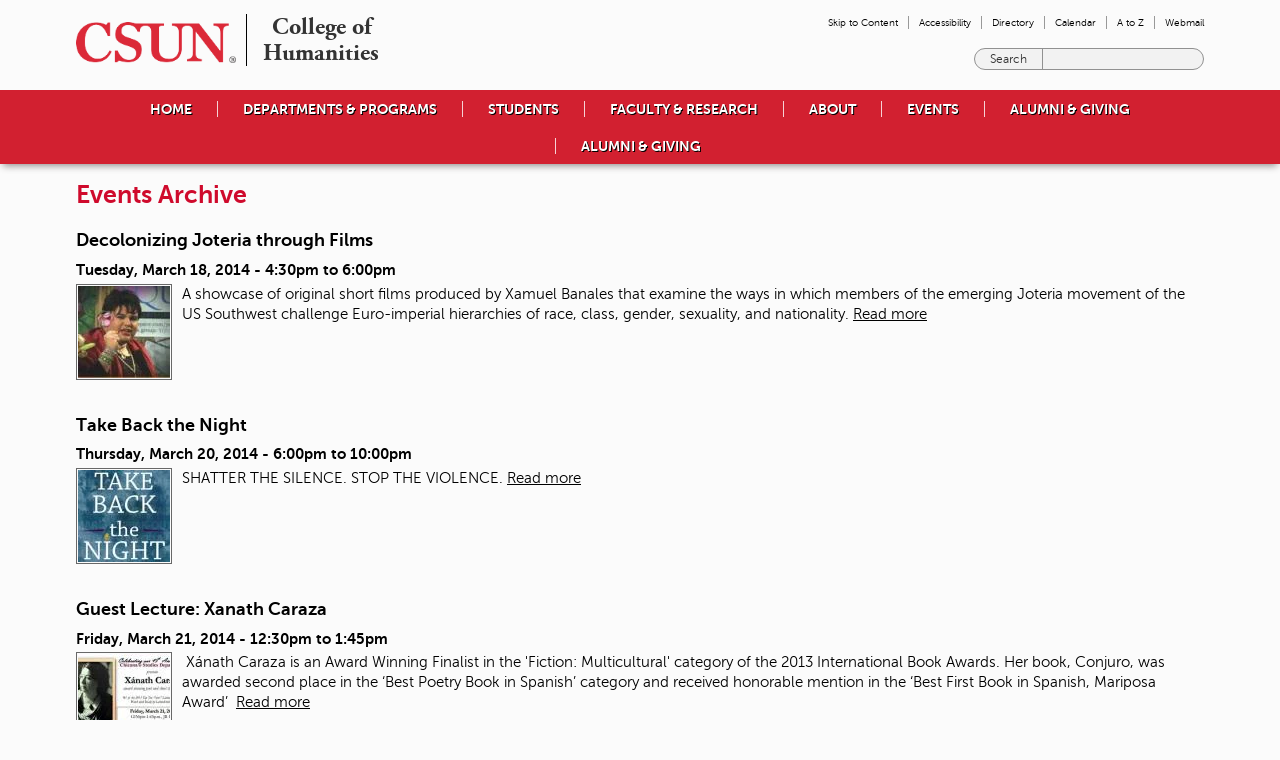

--- FILE ---
content_type: text/css
request_url: https://www.csun.edu/sites/default/files/css/css_Ktt-zxWyMgDN4pqqsxtHw2HhRZPuh2yX4cuUJUDykqs.css
body_size: 26334
content:
article,aside,details,figcaption,figure,footer,header,hgroup,menu,nav,section,summary{display:block}audio,canvas,video{display:inline-block;*display:inline;*zoom:1}audio:not([controls]){display:none;height:0}[hidden]{display:none}@font-face{font-family:'museo_sans_100';src:url(/sites/default/themes/csun/fonts/museosans_100-webfont.eot);src:url(/sites/default/themes/csun/fonts/museosans_100-webfont.eot?#iefix) format("embedded-opentype"),url(/sites/default/themes/csun/fonts/museosans_100-webfont.woff) format("woff"),url(/sites/default/themes/csun/fonts/museosans_100-webfont.ttf) format("truetype"),url(/sites/default/themes/csun/fonts/museosans_100-webfont.svg#museo_sans_100regular) format("svg");font-weight:normal;font-style:normal}@font-face{font-family:'museo_sans_100_italic';src:url(/sites/default/themes/csun/fonts/museosans_100_italic-webfont.eot);src:url(/sites/default/themes/csun/fonts/museosans_100_italic-webfont.eot?#iefix) format("embedded-opentype"),url(/sites/default/themes/csun/fonts/museosans_100_italic-webfont.woff) format("woff"),url(/sites/default/themes/csun/fonts/museosans_100_italic-webfont.ttf) format("truetype"),url(/sites/default/themes/csun/fonts/museosans_100_italic-webfont.svg#museo_sans_100italic) format("svg");font-weight:normal;font-style:normal}@font-face{font-family:'museo_sans_300';src:url(/sites/default/themes/csun/fonts/museosans_300-webfont.eot);src:url(/sites/default/themes/csun/fonts/museosans_300-webfont.eot?#iefix) format("embedded-opentype"),url(/sites/default/themes/csun/fonts/museosans_300-webfont.woff) format("woff"),url(/sites/default/themes/csun/fonts/museosans_300-webfont.ttf) format("truetype"),url(/sites/default/themes/csun/fonts/museosans_300-webfont.svg#museo_sans_300regular) format("svg");font-weight:normal;font-style:normal}@font-face{font-family:'museo_sans_300_italic';src:url(/sites/default/themes/csun/fonts/museosans_300_italic-webfont.eot);src:url(/sites/default/themes/csun/fonts/museosans_300_italic-webfont.eot?#iefix) format("embedded-opentype"),url(/sites/default/themes/csun/fonts/museosans_300_italic-webfont.woff) format("woff"),url(/sites/default/themes/csun/fonts/museosans_300_italic-webfont.ttf) format("truetype"),url(/sites/default/themes/csun/fonts/museosans_300_italic-webfont.svg#museo_sans_300italic) format("svg");font-weight:normal;font-style:normal}@font-face{font-family:'museo_sans_500';src:url(/sites/default/themes/csun/fonts/museosans_500-webfont.eot);src:url(/sites/default/themes/csun/fonts/museosans_500-webfont.eot?#iefix) format("embedded-opentype"),url(/sites/default/themes/csun/fonts/museosans_500-webfont.woff) format("woff"),url(/sites/default/themes/csun/fonts/museosans_500-webfont.ttf) format("truetype"),url(/sites/default/themes/csun/fonts/museosans_500-webfont.svg#museo_sans_500regular) format("svg");font-weight:normal;font-style:normal}@font-face{font-family:'museo_sans_500_italic';src:url(/sites/default/themes/csun/fonts/museosans_500_italic-webfont.eot);src:url(/sites/default/themes/csun/fonts/museosans_500_italic-webfont.eot?#iefix) format("embedded-opentype"),url(/sites/default/themes/csun/fonts/museosans_500_italic-webfont.woff) format("woff"),url(/sites/default/themes/csun/fonts/museosans_500_italic-webfont.ttf) format("truetype"),url(/sites/default/themes/csun/fonts/museosans_500_italic-webfont.svg#museo_sans_500italic) format("svg");font-weight:normal;font-style:normal}@font-face{font-family:'museo_sans_700';src:url(/sites/default/themes/csun/fonts/museosans_700-webfont.eot);src:url(/sites/default/themes/csun/fonts/museosans_700-webfont.eot?#iefix) format("embedded-opentype"),url(/sites/default/themes/csun/fonts/museosans_700-webfont.woff) format("woff"),url(/sites/default/themes/csun/fonts/museosans_700-webfont.ttf) format("truetype"),url(/sites/default/themes/csun/fonts/museosans_700-webfont.svg#museo_sans_700regular) format("svg");font-weight:normal;font-style:normal}@font-face{font-family:'museo_sans_700_italic';src:url(/sites/default/themes/csun/fonts/museosans_700_italic-webfont.eot);src:url(/sites/default/themes/csun/fonts/museosans_700_italic-webfont.eot?#iefix) format("embedded-opentype"),url(/sites/default/themes/csun/fonts/museosans_700_italic-webfont.woff) format("woff"),url(/sites/default/themes/csun/fonts/museosans_700_italic-webfont.ttf) format("truetype"),url(/sites/default/themes/csun/fonts/museosans_700_italic-webfont.svg#museo_sans_700italic) format("svg");font-weight:normal;font-style:normal}@font-face{font-family:'museo_sans_900';src:url(/sites/default/themes/csun/fonts/museosans_900-webfont.eot);src:url(/sites/default/themes/csun/fonts/museosans_900-webfont.eot?#iefix) format("embedded-opentype"),url(/sites/default/themes/csun/fonts/museosans_900-webfont.woff) format("woff"),url(/sites/default/themes/csun/fonts/museosans_900-webfont.ttf) format("truetype"),url(/sites/default/themes/csun/fonts/museosans_900-webfont.svg#museo_sans_900regular) format("svg");font-weight:normal;font-style:normal}@font-face{font-family:'museo_sans_900_italic';src:url(/sites/default/themes/csun/fonts/museosans_900_italic-webfont.eot);src:url(/sites/default/themes/csun/fonts/museosans_900_italic-webfont.eot?#iefix) format("embedded-opentype"),url(/sites/default/themes/csun/fonts/museosans_900_italic-webfont.woff) format("woff"),url(/sites/default/themes/csun/fonts/museosans_900_italic-webfont.ttf) format("truetype"),url(/sites/default/themes/csun/fonts/museosans_900_italic-webfont.svg#museo_sans_900italic) format("svg");font-weight:normal;font-style:normal}@font-face{font-family:'adobe_garamond_pro';src:url(/sites/default/themes/csun/fonts/agaramondpro-regular-webfont.eot);src:url(/sites/default/themes/csun/fonts/agaramondpro-regular-webfont.eot?#iefix) format("embedded-opentype"),url(/sites/default/themes/csun/fonts/agaramondpro-regular-webfont.woff) format("woff"),url(/sites/default/themes/csun/fonts/agaramondpro-regular-webfont.ttf) format("truetype"),url(/sites/default/themes/csun/fonts/agaramondpro-regular-webfont.svg#adobe_garamond_proregular) format("svg");font-weight:normal;font-style:normal}@font-face{font-family:'adobe_garamond_pro_italic';src:url(/sites/default/themes/csun/fonts/agaramondpro-italic-webfont.eot);src:url(/sites/default/themes/csun/fonts/agaramondpro-italic-webfont.eot?#iefix) format("embedded-opentype"),url(/sites/default/themes/csun/fonts/agaramondpro-italic-webfont.woff) format("woff"),url(/sites/default/themes/csun/fonts/agaramondpro-italic-webfont.ttf) format("truetype"),url(/sites/default/themes/csun/fonts/agaramondpro-italic-webfont.svg#adobe_garamond_proitalic) format("svg");font-weight:normal;font-style:normal}@font-face{font-family:'adobe_garamond_pro_bold';src:url(/sites/default/themes/csun/fonts/agaramondpro-bold-webfont.eot);src:url(/sites/default/themes/csun/fonts/agaramondpro-bold-webfont.eot?#iefix) format("embedded-opentype"),url(/sites/default/themes/csun/fonts/agaramondpro-bold-webfont.woff) format("woff"),url(/sites/default/themes/csun/fonts/agaramondpro-bold-webfont.ttf) format("truetype"),url(/sites/default/themes/csun/fonts/agaramondpro-bold-webfont.svg#adobe_garamond_pro_boldRg) format("svg");font-weight:normal;font-style:normal}@font-face{font-family:'adobe_garamond_pro_bold_italic';src:url(/sites/default/themes/csun/fonts/agaramondpro-bolditalic-webfont.eot);src:url(/sites/default/themes/csun/fonts/agaramondpro-bolditalic-webfont.eot?#iefix) format("embedded-opentype"),url(/sites/default/themes/csun/fonts/agaramondpro-bolditalic-webfont.woff) format("woff"),url(/sites/default/themes/csun/fonts/agaramondpro-bolditalic-webfont.ttf) format("truetype"),url(/sites/default/themes/csun/fonts/agaramondpro-bolditalic-webfont.svg#adobe_garamond_pro_bolditalic) format("svg");font-weight:normal;font-style:normal}html{font-size:95%;-webkit-text-size-adjust:100%;-ms-text-size-adjust:100%;line-height:20px}html,button,input,select,textarea{font-family:museo_sans_300,Verdana,Tahoma,"DejaVu Sans",sans-serif}body{background-color:#fbfbfb;margin:0;padding:0}@media (max-width:950px){body{padding:0 10px}}a:link,a:visited{color:#000}a:focus{outline:thin dotted}a:hover,a:active{outline:0}h1{margin-top:.8em;margin-bottom:.8em;font-size:1.66667em;line-height:1.6em;font-family:museo_sans_700,Verdana,Tahoma,"DejaVu Sans",sans-serif;font-weight:normal;color:#cf0a2c}h2{font-size:1.46667em;line-height:1.81818em;margin-top:.90909em;margin-bottom:.90909em;font-family:museo_sans_700,Verdana,Tahoma,"DejaVu Sans",sans-serif;color:#333333;line-height:1.5}h2 a{color:#333333}h2 a:link,h2 a:visited{color:#333333}h3{font-size:1.2em;line-height:2.22222em;margin-top:1.11111em;margin-bottom:1.11111em;line-height:1.5}h4{font-size:1em;line-height:1.33333em;margin-top:1.33333em;margin-bottom:1.33333em}h5{font-size:.86667em;line-height:1.53846em;margin-top:1.53846em;margin-bottom:1.53846em}h6{font-size:.66667em;line-height:2em;margin-top:2em;margin-bottom:2em}hr{height:1px;border:1px solid #666;padding-bottom:-1px;margin:1.33333em 0}abbr[title]{border-bottom:1px dotted;cursor:help;white-space:nowrap}b,strong{font-weight:bold}b{-webkit-font-smoothing:antialiased}blockquote{margin:1.33333em 40px}dfn{font-style:italic}mark{background:#ff0;color:#000}p,pre{margin:1.33333em 0}pre,code,kbd,samp,tt,var{font-family:"Courier New","DejaVu Sans Mono",monospace,sans-serif;font-size:1em;line-height:1.33333em}pre{white-space:pre;white-space:pre-wrap;word-wrap:break-word}q{quotes:none}q:before,q:after{content:'';content:none}small{font-size:75%}sub,sup{font-size:75%;line-height:0;position:relative;vertical-align:baseline}sup{top:-0.5em}sub{bottom:-0.25em}dl,menu,ol,ul{margin:1.33333em 0}dd{margin:0 0 0 40px}ul ul,ul ol,ol ul,ol ol{margin:0}menu,ol,ul{padding:0 0 0 40px}nav ul,nav ol{list-style:none;list-style-image:none}img{border:0;-ms-interpolation-mode:bicubic;max-width:100%;height:auto;width:auto;vertical-align:middle}svg:not(:root){overflow:hidden}figure{margin:0}form{margin:0}fieldset{border-color:#c0c0c0;margin:0 2px;border-top-width:.06667em;border-top-style:solid;padding-top:.4em;border-bottom-width:.06667em;border-bottom-style:solid;padding-bottom:.8em;border-left-width:.06667em;border-left-style:solid;padding-left:.8em;border-right-width:.06667em;border-right-style:solid;padding-right:.8em}legend{border:0;padding:0;white-space:normal;*margin-left:-7px}button,input,select,textarea{max-width:100%;font-size:100%;margin:0;vertical-align:baseline;*vertical-align:middle}button,input{line-height:normal}button,input[type="button"],input[type="reset"],input[type="submit"]{cursor:pointer;-webkit-appearance:button;*overflow:visible}button[disabled],input[disabled]{cursor:default}input[type="checkbox"],input[type="radio"]{-moz-box-sizing:border-box;-webkit-box-sizing:border-box;box-sizing:border-box;padding:0;*height:13px;*width:13px}input[type="search"]{-webkit-appearance:textfield;-moz-box-sizing:content-box;-webkit-box-sizing:content-box;box-sizing:content-box}input[type="search"]::-webkit-search-decoration,input[type="search"]::-webkit-search-cancel-button{-webkit-appearance:none}button::-moz-focus-inner,input::-moz-focus-inner{border:0;padding:0}textarea{overflow:auto;vertical-align:top}label{display:block;font-weight:bold}table{border-collapse:collapse;border-spacing:0;margin-top:1.33333em;margin-bottom:1.33333em;width:96%}.layout-csun{position:relative}.layout-csun--supplementary{margin-bottom:10px}@media (min-width:951px){.layout-csun{*position:relative;*zoom:1;margin-left:auto;margin-right:auto;width:auto;min-width:600px;max-width:1152px}.layout-csun:before,.layout-csun:after{content:"";display:table}.layout-csun:after{clear:both}.layout-csun--navbar{*position:relative;*zoom:1;margin-left:auto;margin-right:auto;width:auto;min-width:600px}.layout-csun--navbar:before,.layout-csun--navbar:after{content:"";display:table}.layout-csun--navbar:after{clear:both}.layout-csun--header,.layout-csun--header-right,.layout-csun--supplementary,.layout-csun--content-left,.layout-csun--content-right,.layout-csun--content-both,.layout-csun--content-none,.layout-csun--sidebar-featured,.layout-csun--sidebar-left,.layout-csun--sidebar-right,.layout-csun--footer{padding-left:12px;padding-right:12px;-moz-box-sizing:border-box;-webkit-box-sizing:border-box;-ms-box-sizing:border-box;box-sizing:border-box;word-wrap:break-word;*behavior:url("/sites/default/themes/csun/js/boxsizing.htc")}.layout-csun--supplementary,.layout-csun--content-none,.layout-csun--footer{float:left;width:100%;margin-left:0%;margin-right:-100%;*margin-right:-99.9%}.layout-csun--header{float:left;width:62.5%;margin-left:0%;margin-right:-100%;*margin-right:-99.9%}.layout-csun--header-right{float:left;width:62.5%;margin-left:37.5%;margin-right:-100%;*margin-right:-99.9%}.layout-csun--supplementary{clear:left}.layout-csun--columns-left,.layout-csun--columns-right,.layout-csun--columns-both,.layout-csun--columns-none{overflow:hidden;*zoom:1;clear:both;position:relative}.layout-csun--content-left{clear:left;float:left;width:75%;margin-left:25%;margin-right:-100%;*margin-right:-99.9%;margin-top:1%}.layout-csun--content-right{clear:left;float:left;width:75%;margin-left:0%;margin-right:-100%;*margin-right:-99.9%}.layout-csun--content-both{clear:left;float:left;width:50%;margin-left:25%;margin-right:-100%;*margin-right:-99.9%}.layout-csun--content-none{clear:left}.layout-csun--sidebar-featured{float:right;width:25%;margin-right:75%;margin-left:-100%;*margin-left:-99.9%}.layout-csun--sidebar-left{clear:right;float:left;width:25%;margin-left:0%;margin-right:-100%;*margin-right:-99.9%}.layout-csun--sidebar-right{clear:right;float:right;width:25%}.layout-csun--sidebar-featured .panel-pane,.layout-csun--sidebar-left .panel-pane,.layout-csun--sidebar-right .panel-pane{padding-left:12px;padding-right:12px;margin-top:20px;margin-bottom:20px}.layout-csun--footer{clear:left}}.lt-ie9 .layout-csun{*position:relative;*zoom:1;margin-left:auto;margin-right:auto;width:auto;min-width:600px;max-width:1152px}.lt-ie9 .layout-csun:before,.lt-ie9 .layout-csun:after{content:"";display:table}.lt-ie9 .layout-csun:after{clear:both}.lt-ie9 .layout-csun--navbar{*position:relative;*zoom:1;margin-left:auto;margin-right:auto;width:auto;min-width:600px}.lt-ie9 .layout-csun--navbar:before,.lt-ie9 .layout-csun--navbar:after{content:"";display:table}.lt-ie9 .layout-csun--navbar:after{clear:both}.lt-ie9 .layout-csun--header,.lt-ie9 .layout-csun--header-right,.lt-ie9 .layout-csun--supplementary,.lt-ie9 .layout-csun--content-left,.lt-ie9 .layout-csun--content-right,.lt-ie9 .layout-csun--content-both,.lt-ie9 .layout-csun--content-none,.lt-ie9 .layout-csun--sidebar-featured,.lt-ie9 .layout-csun--sidebar-left,.lt-ie9 .layout-csun--sidebar-right,.lt-ie9 .layout-csun--footer{padding-left:12px;padding-right:12px;-moz-box-sizing:border-box;-webkit-box-sizing:border-box;-ms-box-sizing:border-box;box-sizing:border-box;word-wrap:break-word;*behavior:url("/sites/default/themes/csun/js/boxsizing.htc")}.lt-ie9 .layout-csun--supplementary,.lt-ie9 .layout-csun--content-none,.lt-ie9 .layout-csun--footer{float:left;width:100%;margin-left:0%;margin-right:-100%;*margin-right:-99.9%}.lt-ie9 .layout-csun--header{float:left;width:62.5%;margin-left:0%;margin-right:-100%;*margin-right:-99.9%}.lt-ie9 .layout-csun--header-right{float:left;width:62.5%;margin-left:37.5%;margin-right:-100%;*margin-right:-99.9%}.lt-ie9 .layout-csun--supplementary{clear:left}.lt-ie9 .layout-csun--columns-left,.lt-ie9 .layout-csun--columns-right,.lt-ie9 .layout-csun--columns-both,.lt-ie9 .layout-csun--columns-none{overflow:hidden;*zoom:1;clear:both;position:relative}.lt-ie9 .layout-csun--content-left{clear:left;float:left;width:75%;margin-left:25%;margin-right:-100%;*margin-right:-99.9%;margin-top:1%}.lt-ie9 .layout-csun--content-right{clear:left;float:left;width:75%;margin-left:0%;margin-right:-100%;*margin-right:-99.9%}.lt-ie9 .layout-csun--content-both{clear:left;float:left;width:50%;margin-left:25%;margin-right:-100%;*margin-right:-99.9%}.lt-ie9 .layout-csun--content-none{clear:left}.lt-ie9 .layout-csun--sidebar-featured{float:right;width:25%;margin-right:75%;margin-left:-100%;*margin-left:-99.9%}.lt-ie9 .layout-csun--sidebar-left{clear:right;float:left;width:25%;margin-left:0%;margin-right:-100%;*margin-right:-99.9%}.lt-ie9 .layout-csun--sidebar-right{clear:right;float:right;width:25%}.lt-ie9 .layout-csun--sidebar-featured .panel-pane,.lt-ie9 .layout-csun--sidebar-left .panel-pane,.lt-ie9 .layout-csun--sidebar-right .panel-pane{padding-left:12px;padding-right:12px;margin-top:20px;margin-bottom:20px}.lt-ie9 .layout-csun--footer{clear:left}.sr-only,.element-invisible,.element-focusable,.header--name-and-slogan,.layout-csun--header .pane-title,.layout-csun--header-right .pane-title,.node-slideshow .node--title{position:absolute !important;height:1px;width:1px;overflow:hidden;clip:rect(1px 1px 1px 1px);clip:rect(1px,1px,1px,1px)}.element-focusable:active,.element-focusable:focus{position:static !important;clip:auto;height:auto;width:auto;overflow:auto}@media (min-width:951px){.mobile-only{position:absolute !important;height:1px;width:1px;overflow:hidden;clip:rect(1px 1px 1px 1px);clip:rect(1px,1px,1px,1px)}}@media (max-width:950px){.desktop-only{position:absolute !important;height:1px;width:1px;overflow:hidden;clip:rect(1px 1px 1px 1px);clip:rect(1px,1px,1px,1px)}}.tabs-primary,.tabs-secondary,.view-events-upcoming .views-row,.view-events-month .views-row,.view-events-upcoming-term .views-row,.view-events-today .views-row,.field-name-field-deck,.field-name-field-body,.mega-menu,.slide-wrapper,.flexslider .slides{overflow:hidden;*zoom:1}.mega-menu__link,.node-slideshow .field-name-field-link a{text-decoration:none}.mega-menu__link:hover,.node-slideshow .field-name-field-link a:hover,.mega-menu__link:focus,.node-slideshow .field-name-field-link a:focus{text-decoration:underline}.wo-constituency-links li,.node-slideshow figcaption{-moz-box-sizing:border-box;-webkit-box-sizing:border-box;-ms-box-sizing:border-box;box-sizing:border-box;*behavior:url("/sites/default/themes/csun/js/boxsizing.htc")}.header--logo{display:block;width:347px}.header--logo-csun{display:block;width:160px}@media (min-width:951px){.header--logo{float:left;margin-top:15px;margin-right:10px;margin-left:-12px;margin-bottom:-10px;padding-left:12px}.header--logo-csun{float:left;margin-top:22px;margin-right:10px;margin-left:-12px;margin-bottom:-10px;padding-left:12px}.layout-csun--header,.layout-csun--header-right{padding-bottom:10px}}.lt-ie9 .header--logo{float:left;margin-top:15px;margin-right:10px;margin-left:-12px;margin-bottom:-10px;padding-left:12px}.lt-ie9 .header--logo-csun{float:left;margin-top:22px;margin-right:10px;margin-left:-12px;margin-bottom:-10px;padding-left:12px}.lt-ie9 .layout-csun--header,.lt-ie9 .layout-csun--header-right{padding-bottom:10px}.header--logo-image{vertical-align:bottom}@media (max-width:950px){.header--logo-image{margin-bottom:10px}}.wordmark{line-height:26px;font-weight:normal;text-decoration:none}@media (max-width:950px){.wordmark-secondary{margin:-10px 0 0 0}.wordmark-tertiary{margin:0}}.wordmark-secondary .wordmark{font-family:adobe_garamond_pro_bold,Georgia,"Times New Roman",Times,serif;font-size:24px}.wordmark-tertiary .wordmark{font-family:adobe_garamond_pro,Georgia,"Times New Roman",Times,serif;font-size:22px}@media (min-width:951px){.pane-node-field-wordmarks{float:left;font-size:73px;margin-bottom:0.1em}.wordmark-secondary,.wordmark-tertiary{float:left;height:73px;position:relative;margin:0;line-height:66px}.wordmark{display:inline-block;vertical-align:middle;*vertical-align:auto;*zoom:1;*display:inline;padding:0 16px;vertical-align:bottom;text-align:center;overflow:visible;white-space:pre}.lt-ie8 .wordmark{position:relative;top:-36px}.wordmark-secondary .wordmark{border-left:1px solid #000}.two-wordmarks .wordmark{border-right:1px solid #000}.wordmark-tertiary .wordmark{padding-right:0}.wordmark--offset{position:relative}}.lt-ie9 .pane-node-field-wordmarks{float:left;font-size:73px;margin-bottom:0.1em}.lt-ie9 .wordmark-secondary,.lt-ie9 .wordmark-tertiary{float:left;height:73px;position:relative;margin:0;line-height:66px}.lt-ie9 .wordmark{display:inline-block;vertical-align:middle;*vertical-align:auto;*zoom:1;*display:inline;padding:0 16px;vertical-align:bottom;text-align:center;overflow:visible;white-space:pre}.lt-ie8 .lt-ie9 .wordmark{position:relative;top:-36px}.lt-ie9 .wordmark-secondary .wordmark{border-left:1px solid #000}.lt-ie9 .two-wordmarks .wordmark{border-right:1px solid #000}.lt-ie9 .wordmark-tertiary .wordmark{padding-right:0}.lt-ie9 .wordmark--offset{position:relative}.lt-ie8 .wordmark-secondary .wordmark--offset{top:3px}.lt-ie8 .wordmark-tertiary .wordmark--offset{top:6px}@media (max-width:950px){.layout-csun--header,.layout-csun--header-right{margin-bottom:10px}}.layout-csun--header-right{text-align:right}.pane-menu-block-custom-primary-mobile{display:none}@media (max-width:950px){.pane-user-menu{display:none}.header--logo{margin-top:20px;margin-bottom:20px;width:235px}.header--logo-csun{margin-top:20px;margin-bottom:10px;width:107px}.nav-dropdown{position:absolute;top:0;right:0}.nav-dropdown__label{background-color:transparent;border:none;overflow:hidden;font-size:33px;padding:0 3px}.nav-dropdown__label:link,.nav-dropdown__label:visited,.nav-dropdown__label:focus,.nav-dropdown__label:hover,.nav-dropdown__label:active{color:#222}.nav-dropdown__label.active{background-color:#333;color:#ccc}.nav-dropdown__label span[aria-hidden="true"]{line-height:0}.nav-dropdown__container{display:none;margin:5px -10px -5px -10px;color:#fff}.nav-dropdown__container .accordion-trigger:hover,.nav-dropdown__container .accordion-trigger:focus{text-decoration:none}.nav-dropdown__container ul{margin:0;padding:0}.nav-dropdown__container ul li a{display:block;background-position:right top}}@media (min-width:951px){.nav-dropdown,.nav-dropdown__links{display:none !important}.layout-csun--header-right{display:block !important}.pane-user-menu .menu--leaf{display:inline-block;vertical-align:middle;*vertical-align:auto;*zoom:1;*display:inline;margin:0 0 0 10px;padding:0 0 0 10px;list-style-type:none;list-style-image:none}.pane-user-menu{display:inline-block;vertical-align:middle;*vertical-align:auto;*zoom:1;*display:inline;height:33px;padding-top:15px;font-size:10px;line-height:13px}.pane-user-menu .menu{margin:0;padding:0;display:inline}.pane-user-menu .menu--leaf:nth-child(n+2){border-left:1px solid #999}.pane-user-menu a,.pane-user-menu .menu--link,.pane-user-menu .menu--link-active,.pane-user-menu .menu--link-active-trail{text-decoration:none}.pane-user-menu a:hover,.pane-user-menu a:focus,.pane-user-menu .menu--link:hover,.pane-user-menu .menu--link:focus,.pane-user-menu .menu--link-active:hover,.pane-user-menu .menu--link-active:focus,.pane-user-menu .menu--link-active-trail:hover,.pane-user-menu .menu--link-active-trail:focus{text-decoration:underline}}.lt-ie9 .nav-dropdown,.lt-ie9 .nav-dropdown__links{display:none !important}.lt-ie9 .layout-csun--header-right{display:block !important}.lt-ie9 .pane-user-menu .menu--leaf{display:inline-block;vertical-align:middle;*vertical-align:auto;*zoom:1;*display:inline;margin:0 0 0 10px;padding:0 0 0 10px;list-style-type:none;list-style-image:none}.lt-ie9 .pane-user-menu{display:inline-block;vertical-align:middle;*vertical-align:auto;*zoom:1;*display:inline;height:33px;padding-top:15px;font-size:10px;line-height:13px}.lt-ie9 .pane-user-menu .menu{margin:0;padding:0;display:inline}.lt-ie9 .pane-user-menu .menu--leaf:nth-child(n+2){border-left:1px solid #999}.lt-ie9 .pane-user-menu a,.lt-ie9 .pane-user-menu .menu--link,.lt-ie9 .pane-user-menu .menu--link-active,.lt-ie9 .pane-user-menu .menu--link-active-trail{text-decoration:none}.lt-ie9 .pane-user-menu a:hover,.lt-ie9 .pane-user-menu a:focus,.lt-ie9 .pane-user-menu .menu--link:hover,.lt-ie9 .pane-user-menu .menu--link:focus,.lt-ie9 .pane-user-menu .menu--link-active:hover,.lt-ie9 .pane-user-menu .menu--link-active:focus,.lt-ie9 .pane-user-menu .menu--link-active-trail:hover,.lt-ie9 .pane-user-menu .menu--link-active-trail:focus{text-decoration:underline}@media (min-width:951px){.layout-csun--columns-left{background:url(/sites/default/themes/csun/images/background-sidebar-gutter.png) repeat-y left top,url(/sites/default/themes/csun/images/background-sidebar-left.png) repeat-y 25% top;-pie-background:url(/sites/default/themes/csun/images/background-sidebar-gutter.png) repeat-y left top,url(/sites/default/themes/csun/images/background-sidebar-left.png) repeat-y 25% top;behavior:url(/sites/default/themes/csun/js/PIE.htc)}.layout-csun--columns-both{background:url(/sites/default/themes/csun/images/background-sidebar-gutter.png) repeat-y left top,url(/sites/default/themes/csun/images/background-sidebar-gutter.png) repeat-y right top,url(/sites/default/themes/csun/images/background-sidebar-left.png) repeat-y 25% top,url(/sites/default/themes/csun/images/background-sidebar-right.png) repeat-y 75% top;-pie-background:url(/sites/default/themes/csun/images/background-sidebar-gutter.png) repeat-y left top,url(/sites/default/themes/csun/images/background-sidebar-gutter.png) repeat-y right top,url(/sites/default/themes/csun/images/background-sidebar-left.png) repeat-y 25% top,url(/sites/default/themes/csun/images/background-sidebar-right.png) repeat-y 75% top;behavior:url(/sites/default/themes/csun/js/PIE.htc)}.layout-csun--columns-right{background:url(/sites/default/themes/csun/images/background-sidebar-gutter.png) repeat-y right top,url(/sites/default/themes/csun/images/background-sidebar-right.png) repeat-y 75% top;-pie-background:url(/sites/default/themes/csun/images/background-sidebar-gutter.png) repeat-y right top,url(/sites/default/themes/csun/images/background-sidebar-right.png) repeat-y 75% top;behavior:url(/sites/default/themes/csun/js/PIE.htc)}}.lt-ie9 .layout-csun--columns-left{background:url(/sites/default/themes/csun/images/background-sidebar-gutter.png) repeat-y left top,url(/sites/default/themes/csun/images/background-sidebar-left.png) repeat-y 25% top;-pie-background:url(/sites/default/themes/csun/images/background-sidebar-gutter.png) repeat-y left top,url(/sites/default/themes/csun/images/background-sidebar-left.png) repeat-y 25% top;behavior:url(/sites/default/themes/csun/js/PIE.htc)}.lt-ie9 .layout-csun--columns-both{background:url(/sites/default/themes/csun/images/background-sidebar-gutter.png) repeat-y left top,url(/sites/default/themes/csun/images/background-sidebar-gutter.png) repeat-y right top,url(/sites/default/themes/csun/images/background-sidebar-left.png) repeat-y 25% top,url(/sites/default/themes/csun/images/background-sidebar-right.png) repeat-y 75% top;-pie-background:url(/sites/default/themes/csun/images/background-sidebar-gutter.png) repeat-y left top,url(/sites/default/themes/csun/images/background-sidebar-gutter.png) repeat-y right top,url(/sites/default/themes/csun/images/background-sidebar-left.png) repeat-y 25% top,url(/sites/default/themes/csun/images/background-sidebar-right.png) repeat-y 75% top;behavior:url(/sites/default/themes/csun/js/PIE.htc)}.lt-ie9 .layout-csun--columns-right{background:url(/sites/default/themes/csun/images/background-sidebar-gutter.png) repeat-y right top,url(/sites/default/themes/csun/images/background-sidebar-right.png) repeat-y 75% top;-pie-background:url(/sites/default/themes/csun/images/background-sidebar-gutter.png) repeat-y right top,url(/sites/default/themes/csun/images/background-sidebar-right.png) repeat-y 75% top;behavior:url(/sites/default/themes/csun/js/PIE.htc)}@media (max-width:950px){.socialmedia{padding-bottom:10px}}.sidebar .panel-pane .pane-title{color:#d00d2d;font-family:museo_sans_700,Verdana,Tahoma,"DejaVu Sans",sans-serif;font-weight:normal;font-size:1em;line-height:1.33333em;margin-top:20px}.sidebar .panel-pane:first-child .pane-title{font-size:25px;margin-top:10px}.sidebar .panel-pane ul{list-style:none;padding:0;margin:0}.sidebar .panel-pane ul li{list-style-image:none;list-style-type:none;margin-left:0}.sidebar .panel-pane ul li{padding:10px 0;border-top:1px #d4c0c0 solid}.sidebar .panel-pane ul li:first-child{border-top:0 none}.sidebar .panel-pane ul li a{color:#500000;text-decoration:none;font-family:museo_sans_500,Verdana,Tahoma,"DejaVu Sans",sans-serif;font-weight:normal}.sidebar .pane-fieldable-panels-pane .pane-title{font-size:25px;margin-bottom:10px}.sidebar .pane-fieldable-panels-pane .pane-title a{color:#d00d2d}.sidebar .pane-fieldable-panels-pane p,.sidebar .pane-fieldable-panels-pane ul{margin-top:0;padding-top:0}.sidebar .pane-fieldable-panels-pane p>img{padding:1px;border:1px #686868 solid}.sidebar .pane-fieldable-panels-pane p>img[border]{border:none}.sidebar .pane-fieldable-panels-pane .field-name-field-body img{margin-right:10px}.sidebar .pane-fieldable-panels-pane .field-name-field-multi-link{padding:10px 0;border-top:1px #d4c0c0 solid}.sidebar .pane-fieldable-panels-pane .field-name-field-multi-link:first-child{border-top:0 none;padding-top:0}.sidebar .pane-fieldable-panels-pane .field-name-field-multi-link a{color:#500000;text-decoration:none;font-family:museo_sans_500,Verdana,Tahoma,"DejaVu Sans",sans-serif;font-weight:normal}.sidebar .pane-fieldable-panels-pane .field-name-field-multi-link a:hover{text-decoration:underline}.sidebar .pane-fieldable-panels-pane .pane-title+.field-name-field-multi-link{border-top:0 none;padding-top:0}.sidebar .pane-node .pane-title{font-size:1.66667em;line-height:1.6em;margin-bottom:20px}.sidebar .pane-node .pane-title a{color:#500000}@media (max-width:950px){.sidebar .panel-pane .pane-title{background-image:url(/sites/default/themes/csun/images/sidebar-expand.png);background-repeat:no-repeat;background-position:top right}.sidebar .panel-pane .pane-title.expanded-open{background-image:url(/sites/default/themes/csun/images/sidebar-collaps.png)}.layout-csun--content .pane-title--featured,.sidebar .panel-pane .pane-title,.sidebar .panel-pane:first-child .pane-title{margin:0 -10px 1px -10px;padding:5px 10px;background-color:#ccc;border-bottom:1px solid #fff;font-size:25px;color:#333}.layout-csun--content .pane-title--featured a:link,.layout-csun--content .pane-title--featured a:visited,.sidebar .panel-pane .pane-title a:link,.sidebar .panel-pane .pane-title a:visited,.sidebar .panel-pane:first-child .pane-title a:link,.sidebar .panel-pane:first-child .pane-title a:visited{color:#333}.layout-csun--content .pane-title--featured+div,.sidebar .panel-pane .pane-title+div,.sidebar .panel-pane:first-child .pane-title+div{margin-top:10px}}@media (min-width:951px){.sidebar .panel-separator{margin:3px 12px;border-top:3px #333333 solid}}lt-ie9 .sidebar .panel-separator{margin:3px 12px;border-top:3px #333333 solid}.page--title,.node--title,.block--title,.comments--title,.comments--form-title,.comment--title,.pane-title{margin:0}.pane-page-elements h1{margin:0 0 10px 0}.layout-csun--content-both,.h1{margin-top:16px}h2.pane-title a{color:#000;text-decoration:none}h2.pane-title a:link,h2.pane-title a:visited,h2.pane-title a:hover,h2.pane-title a:active,h2.pane-title a:focus{color:#000}h2.pane-title a:hover{text-decoration:underline}.panel-pane .pane-title{font-size:1.46667em;line-height:1.81818em;font-weight:normal}.messages,.messages-status,.messages-warning,.messages-error{margin:1.33333em 0;padding:10px 10px 10px 50px;background-image:url('[data-uri]');*background-image:url(/sites/default/themes/csun/images/message-24-ok.png);background-position:8px 8px;background-repeat:no-repeat;border:1px solid #be7;word-break:break-all}@media (max-width:950px){.messages,.messages-status,.messages-warning,.messages-error{padding:10px}}.messages-warning{background-image:url('[data-uri]');*background-image:url(/sites/default/themes/csun/images/message-24-warning.png);border-color:#ed5}.messages-error{background-image:url('[data-uri]');*background-image:url(/sites/default/themes/csun/images/message-24-error.png);border-color:#ed541d}.messages-error p.error{color:#333}.messages--list{margin:0}.messages--item{list-style-image:none}.ok,.messages-status{background-color:#f8fff0;color:#234600}.warning,.messages-warning{background-color:#fffce5;color:#840}.error,.messages-error{background-color:#fef5f1;color:#8c2e0b}.tabs-primary,.tabs-secondary{background-image:url('[data-uri]');background-size:100%;background-image:-webkit-gradient(linear,50% 100%,50% 0%,color-stop(100%,#bbbbbb),color-stop(100%,rgba(0,0,0,0)));background-image:-moz-linear-gradient(bottom,#bbbbbb 1px,rgba(0,0,0,0) 1px);background-image:-webkit-linear-gradient(bottom,#bbbbbb 1px,rgba(0,0,0,0) 1px);background-image:linear-gradient(to top,#bbbbbb 1px,rgba(0,0,0,0) 1px);list-style:none;margin:1.33333em -24px;padding:0 21px;white-space:nowrap;font-size:1.06667em;line-height:1.25em;behavior:url(/sites/default/themes/csun/js/PIE.htc)}.layout-csun--columns-left .tabs-primary,.layout-csun--columns-left .tabs-secondary{margin:1.33333em 0 1.33333em -24px;padding:0 2px 0 21px}.layout-csun--columns-right .tabs-primary,.layout-csun--columns-right .tabs-secondary{margin:1.33333em -24px 1.33333em 0;padding:0 21px 0 2px}.layout-csun--columns-none .tabs-primary,.layout-csun--columns-none .tabs-secondary{margin:1.33333em 0;padding:0 2px}.tabs-primary--tab,.tabs-primary--tab-active,.tabs-secondary--tab,.tabs-secondary--tab-active{float:left;margin:0 3px}a.tabs-primary--tab-link,a.tabs-primary--tab-link-active,a.tabs-secondary--tab-link,a.tabs-secondary--tab-link-active{border:1px solid #e9e9e9;border-right:0;border-bottom:0;display:block;line-height:1.33333em;text-decoration:none}.tabs-primary--tab,.tabs-primary--tab-active{-moz-border-radius-topleft:4px;-webkit-border-top-left-radius:4px;border-top-left-radius:4px;-moz-border-radius-topright:4px;-webkit-border-top-right-radius:4px;border-top-right-radius:4px;text-shadow:1px 1px 0 #fff;border:1px solid #bbb;border-bottom-color:transparent;behavior:url(/sites/default/themes/csun/js/PIE.htc)}.tabs-primary--tab-active{border-bottom-color:#fff}a.tabs-primary--tab-link,a.tabs-primary--tab-link-active{-moz-border-radius-topleft:4px;-webkit-border-top-left-radius:4px;border-top-left-radius:4px;-moz-border-radius-topright:4px;-webkit-border-top-right-radius:4px;border-top-right-radius:4px;-moz-transition:background-color .3s;-o-transition:background-color .3s;-webkit-transition:background-color .3s;transition:background-color .3s;behavior:url(/sites/default/themes/csun/js/PIE.htc);color:#333;background-color:#dedede;letter-spacing:1px;padding:0 5px;text-align:center}a.tabs-primary--tab-link:hover,a.tabs-primary--tab-link:focus{background-color:#e9e9e9;border-color:#f2f2f2}a.tabs-primary--tab-link:active,a.tabs-primary--tab-link-active{background-color:transparent;*zoom:1;filter:progid:DXImageTransform.Microsoft.gradient(gradientType=0,startColorstr='#FFE9E9E9',endColorstr='#00E9E9E9');background-image:url('[data-uri]');background-size:100%;background-image:-webkit-gradient(linear,50% 0%,50% 100%,color-stop(0%,#e9e9e9),color-stop(100%,rgba(233,233,233,0)));background-image:-moz-linear-gradient(#e9e9e9,rgba(233,233,233,0));background-image:-webkit-linear-gradient(#e9e9e9,rgba(233,233,233,0));background-image:linear-gradient(#e9e9e9,rgba(233,233,233,0));border-color:#fff;behavior:url(/sites/default/themes/csun/js/PIE.htc)}.tabs-secondary{font-size:0.9em;margin-top:-1.33333em}.tabs-secondary--tab,.tabs-secondary--tab-active{margin:.66667em 3px}a.tabs-secondary--tab-link,a.tabs-secondary--tab-link-active{-moz-border-radius:.75em;-webkit-border-radius:.75em;border-radius:.75em;-moz-transition:background-color .3s;-o-transition:background-color .3s;-webkit-transition:background-color .3s;transition:background-color .3s;text-shadow:1px 1px 0 #fff;behavior:url(/sites/default/themes/csun/js/PIE.htc);background-color:#f2f2f2;color:#666;padding:0 0.5em}a.tabs-secondary--tab-link:hover,a.tabs-secondary--tab-link:focus{background-color:#dedede;border-color:#999;color:#333}a.tabs-secondary--tab-link:active,a.tabs-secondary--tab-link-active{text-shadow:1px 1px 0 #333;background-color:#666;border-color:#000;color:#fff}.inline{display:inline;padding:0}.inline li{display:inline;list-style-type:none;padding:0 1em 0 0}span.field-label{float:left;padding:0 0.25em 0 0}.field-label-inline{display:block}.more-link{text-align:right}.more-help-link{text-align:right}.more-help-link a{background-image:url('[data-uri]');*background-image:url(/sites/default/themes/csun/images/help.png);background-position:0 50%;background-repeat:no-repeat;padding:1px 0 1px 20px}.more{margin:-.66667em 0 2em 0}.pager{clear:both;padding:0;text-align:center}.pager-item,.pager-first,.pager-previous,.pager-next,.pager-last,.pager-ellipsis,.pager-current{display:inline;padding:0 0.5em;list-style-type:none;background-image:none}.pager-current{font-weight:bold}.block{margin-bottom:1.5em}.menu--collapsed{list-style-image:url('[data-uri]');*list-style-image:url(/sites/default/themes/csun/images/menu-collapsed.png);list-style-type:disc}.breadcrumb ol{padding:0}.breadcrumb ol li{display:inline}.new,.update{color:#c00;background-color:transparent}figure img,.caption img{padding:1px;border:1px #686868 solid}caption,figcaption,.caption{font-size:14px}.node-video caption,.node-video figcaption,.node-video .caption{max-width:552px}.caption .caption-inner{border:0 none;padding:0;background-color:transparent;text-align:left;font-size:inherit}.field-name-field-publication-date{margin-top:0;color:#333}.field-name-field-lede p{margin-bottom:0}.field-name-field-lede>p:first-child{margin-top:0}.field-name-field-deck{font-family:museo_sans_700,Verdana,Tahoma,"DejaVu Sans",sans-serif;font-weight:normal}.field-name-field-deck>p:first-child{margin-top:0}.field-name-field-event-date{margin:8px 0 0 0;font-family:museo_sans_500,Verdana,Tahoma,"DejaVu Sans",sans-serif;font-weight:normal}.pane-featured-node-panel-pane-news{margin-top:-4px}.node-teaser ul{list-style-position:inside}.view-featured-node .node-title,.node-event.node-teaser .node-title,.node-news.node-teaser .node-title{font-family:museo_sans_500,Verdana,Tahoma,"DejaVu Sans",sans-serif;font-weight:normal}.view-featured-node figure,.node-event.node-teaser figure,.node-news.node-teaser figure{float:left;margin-right:10px}.view-featured-node figure img,.node-event.node-teaser figure img,.node-news.node-teaser figure img{vertical-align:bottom}.node-event.node-teaser .node-title,.node-news.node-teaser .node-title{font-family:museo_sans_700,Verdana,Tahoma,"DejaVu Sans",sans-serif;font-weight:normal}.dropcap:first-letter{float:left;margin:0 0 -7px 0;padding-top:2px;font-size:40px;line-height:40px;font-family:museo_sans_700,Verdana,Tahoma,"DejaVu Sans",sans-serif;font-weight:normal}.node-event.node-teaser .node-title,.node-news.node-teaser .node-title{font-size:1.46667em;line-height:1.81818em;margin-bottom:0.25em;line-height:1.5em}.node-event.node-teaser .node-title a,.node-news.node-teaser .node-title a{color:#000;text-decoration:none}.node-event.node-teaser .node-title a:link,.node-event.node-teaser .node-title a:visited,.node-news.node-teaser .node-title a:link,.node-news.node-teaser .node-title a:visited{color:#000}.node-event.node-teaser .node-title a:hover,.node-news.node-teaser .node-title a:hover{text-decoration:underline}.node-event.node-teaser .field-name-field-event-date,.node-news.node-teaser .field-name-field-event-date{font-size:1em;line-height:1.33333em;margin:0 0 0.25em 0;font-family:museo_sans_700,Verdana,Tahoma,"DejaVu Sans",sans-serif;font-weight:normal}.node-event.node-teaser .read-more,.node-news.node-teaser .read-more{font-family:museo_sans_300,Verdana,Tahoma,"DejaVu Sans",sans-serif;font-weight:normal}.view-news-teaser-list{margin-top:.66667em}.view-featured-node{margin-bottom:30px}.view-featured-node .node::after{content:""}.view-featured-node .node-title a{text-decoration:none}.view-featured-node .node-title a:hover{text-decoration:underline}.view-featured-node .views-row{overflow:hidden}.view-featured-node .views-row .view-mode-teaser_featured p{margin:0}.view-events-upcoming .view-header .view,.view-events-month .view-header .view,.view-events-upcoming-term .view-header .view,.view-events-today .view-header .view{margin-top:.66667em;border-top:3px #333333 solid;padding-top:8px}.view-events-upcoming .view-header .view .views-row-last,.view-events-month .view-header .view .views-row-last,.view-events-upcoming-term .view-header .view .views-row-last,.view-events-today .view-header .view .views-row-last{border-bottom:3px #979797 solid;margin-bottom:1.33333em}.view-events-upcoming .view-header+.view-content,.view-events-month .view-header+.view-content,.view-events-upcoming-term .view-header+.view-content,.view-events-today .view-header+.view-content{padding-top:8px}.view-events-upcoming .view-header .view-content,.view-events-month .view-header .view-content,.view-events-upcoming-term .view-header .view-content,.view-events-today .view-header .view-content{background-image:none}.node-news.node-teaser,.node-event.node-teaser{margin-bottom:30px}.node-news.node-teaser .node-title,.node-event.node-teaser .node-title{font-size:1.2em;line-height:1.66667em}.node-news.node-teaser .node-title a,.node-event.node-teaser .node-title a{color:#000000;text-decoration:none}.node-news.node-teaser .node-title a:link,.node-news.node-teaser .node-title a:visited,.node-event.node-teaser .node-title a:link,.node-event.node-teaser .node-title a:visited{color:#000000}.node-news.node-teaser .field-name-field-publication-date,.node-event.node-teaser .field-name-field-publication-date{margin:0}.view .field-name-field-person-first-name,.view .field-name-field-person-last-name{font-size:1.2em;line-height:1.66667em;font-family:museo_sans_500,Verdana,Tahoma,"DejaVu Sans",sans-serif;font-weight:normal}.view-person-teaser figure{float:left;margin-right:10px;margin-bottom:10px}.view-person-teaser .field a{text-decoration:none}.node-person.view-mode-teaser_no_photo,.node-person.view-mode-teaser_photo{margin-bottom:20px}.node-person.view-mode-teaser_no_photo .field-name-field-image,.node-person.view-mode-teaser_photo .field-name-field-image{margin-bottom:0}.node-video .field-label{margin-bottom:0;margin-top:1.5em;line-height:1em}.field-collection-container{border-bottom:0 none}.node-event header .field-label,.node-event header .field{font-family:museo_sans_500,Verdana,Tahoma,"DejaVu Sans",sans-serif;font-weight:normal}.node-event .field-name-field-event-date{line-height:1.25em}.node-event .field-name-field-event-registration{line-height:1.5em;margin:0.5em 0}.field-name-field-body p:first-child,.field-name-field-body h2:first-child,.field-name-field-body h3:first-child{margin-top:0}details .field-name-field-body{border-top:1px #b2b2b2 solid;padding:10px 30px}.field-name-field-body li{margin:12px 0px;padding:0px}.field-name-field-body h2,.field-name-field-body h3,.field-name-field-body h4,.field-name-field-body h5,.field-name-field-body h6{margin-bottom:10px}.field-name-field-download{margin:1.5em 0}.oembed-video .oembed-title{display:none}.node-person .person-bio-image{float:left;margin-right:10px;margin-bottom:10px}.node-person .person-bio-profile{float:left;width:550px}.node-person .person-bio-body{clear:both;float:left;margin-right:10px}.unpublished{height:0;overflow:visible;background-color:transparent;color:#d8d8d8;font-size:75px;line-height:1;font-family:Impact,"Arial Narrow",Helvetica,sans-serif;font-weight:bold;text-transform:uppercase;text-align:center;word-wrap:break-word}.lt-ie8 .node-unpublished>*,.lt-ie8 .comment-unpublished>*{position:relative}.comments{margin:1.5em 0}.comment-preview{background-color:#ffffea}.comment .permalink{text-transform:uppercase;font-size:75%}.indented{margin-left:40px}.form-item{margin:1.5em 0}.form-checkboxes .form-item,.form-radios .form-item{margin:0}tr.odd .form-item,tr.even .form-item{margin:0}.form-item input.error,.form-item textarea.error,.form-item select.error{border:1px solid #c00}.form-item .description{font-size:0.85em}.form-item-search-keys label{color:#000}.form-type-radio .description,.form-type-checkbox .description{margin-left:2.4em}.form-required{color:#c00}label.option{display:inline;font-weight:normal}a.button{-moz-appearance:button;-webkit-appearance:button}.password-parent,.confirm-parent{margin:0}#user-login-form{text-align:left}.openid-links{margin-bottom:0}.openid-link,.user-link{margin-top:1.5em}html.js #user-login-form li.openid-link,#user-login-form li.openid-link{margin-left:-20px}#user-login ul{margin:1.5em 0}#autocomplete .selected{background:#0072b9;color:#fff}html.js .collapsible .fieldset-legend{background-image:url('[data-uri]');*background-image:url(/sites/default/themes/csun/images/menu-expanded.png);background-position:5px 65%;background-repeat:no-repeat;padding-left:15px}html.js .collapsed .fieldset-legend{background-image:url('[data-uri]');*background-image:url(/sites/default/themes/csun/images/menu-collapsed.png);background-position:5px 50%}.fieldset-legend .summary{color:#999;font-size:0.9em;margin-left:0.5em}tr.drag{background-color:#fffff0}tr.drag-previous{background-color:#ffd}.tabledrag-toggle-weight{font-size:0.9em}tr.selected td{background:#ffc}.progress{font-weight:bold}.progress .bar{background:#ccc;border-color:#666;margin:0 0.2em;-moz-border-radius:3px;-webkit-border-radius:3px;border-radius:3px}.progress .filled{background-color:#0072b9;background-image:url('[data-uri]');*background-image:url(/sites/default/themes/csun/images/progress.gif)}form th{text-align:left;padding-right:1em;border-bottom:3px solid #ccc}form tbody{border-top:1px solid #ccc}form table ul{margin:0}thead tr.even,thead tr.odd{background-color:#000;color:#fff}tfoot tr.even,tfoot tr.odd{background-color:#e1e1e1}tr.even,tr.odd{background-color:#eee;border-bottom:1px solid #ccc;padding:0.1em 0.6em}tr.even{background-color:#fff}tr td{padding:0 10px;border-right:1px solid #ccc;border-left:1px solid #ccc}.lt-ie8 tr.even th,.lt-ie8 tr.even td,.lt-ie8 tr.odd th,.lt-ie8 tr.odd td{border-bottom:1px solid #ccc}td.active{background-color:#ddd}td.checkbox,th.checkbox{text-align:center}td.menu-disabled{background:#ccc}button.action-button,a.action-button{background-color:#d00d2d;-moz-border-radius:5px;-webkit-border-radius:5px;border-radius:5px;display:inline-block;vertical-align:middle;*vertical-align:auto;*zoom:1;*display:inline;-moz-box-shadow:0px 2px 2px 0px rgba(0,0,0,0.5);-webkit-box-shadow:0px 2px 2px 0px rgba(0,0,0,0.5);box-shadow:0px 2px 2px 0px rgba(0,0,0,0.5);behavior:url(/sites/default/themes/csun/js/PIE.htc);height:48px;padding:0 50px;line-height:48px;color:#ffffff;font-family:museo_sans_500,Verdana,Tahoma,"DejaVu Sans",sans-serif;font-weight:normal;text-decoration:none}aside.pullquote{float:left;border:1px #bfbfbf solid;border-left:14px #aeaeae solid;padding:11px;font-size:24px;font-family:museo_sans_100,Verdana,Tahoma,"DejaVu Sans",sans-serif;font-weight:normal;background-color:#f1f1f1;color:#2a2a2a;max-width:310px;margin:12px 0.5em 12px 0;line-height:48px}#accordion{font-family:museo_sans_300,Verdana,Tahoma,"DejaVu Sans",sans-serif;font-size:15.2px;border:1px #b2b2b2 solid;border-bottom:0 none}#accordion .ui-accordion-header{padding:10px 50px 10px 20px;font-family:museo_sans_500,Verdana,Tahoma,"DejaVu Sans",sans-serif;font-weight:normal;-moz-border-radius:0px;-webkit-border-radius:0px;border-radius:0px;behavior:url(/sites/default/themes/csun/js/PIE.htc);border:0 none;background-color:#f9f9f9;background-image:none;border:0 none;border-bottom:1px #b2b2b2 solid;margin-top:0;color:#000000;outline:0}#accordion .ui-state-active{background-color:#d00d2d;color:#ffffff}#accordion .ui-state-active:focus{border:thin dashed white}#accordion .ui-icon{background:transparent url(/sites/default/themes/csun/images/accordion-open-close.png) right top no-repeat;width:20px;height:19px;left:auto;right:20px}#accordion .ui-icon-triangle-1-e{background-position:right top}#accordion .ui-icon-triangle-1-s{background-position:right bottom}#accordion .ui-accordion-content{border:0 none;border-bottom:1px #b2b2b2 solid;-moz-border-radius:0;-webkit-border-radius:0;border-radius:0;behavior:url(/sites/default/themes/csun/js/PIE.htc);background-color:#efefef;background-image:none}.lt-ie8 #accordion{overflow:hidden;width:98%}@media (max-width:950px){#accordion{margin-bottom:10px}}#accordion .field.field-name-field-title-text.field-type-text.field-label-hidden.ui-accordion-header.ui-helper-reset.ui-state-default.ui-corner-all.ui-state-focus{border:thin dashed black !important}div.feed-icon{margin-bottom:10px}@media print{a:link,a:visited{text-decoration:underline !important}#site-name a:link,#site-name a:visited{text-decoration:none !important}#content a[href]:after{content:" (" attr(href) ")";font-weight:normal;font-size:15px}#content a[href^="javascript:"]:after,#content a[href^="#"]:after{content:""}#content abbr[title]:after{content:" (" attr(title) ")"}#content{float:none !important;width:100% !important;margin:0 !important;padding:0 !important}body,#page,#main,#content{color:#000;background-color:transparent !important;background-image:none !important}#skip-link,#toolbar,#navigation,.region-sidebar-first,.region-sidebar-second,#footer,.breadcrumb,.tabs,.action-links,.links,.book-navigation,.forum-topic-navigation,.pager,.feed-icons{visibility:hidden;display:none}}.node-person .person-bio-image{float:left;margin-right:10px;margin-bottom:10px}.node-person .person-bio-profile{float:left;width:550px}.node-person .person-bio-body{clear:both;float:left;margin-right:10px}.field-item.even>div{width:auto !important}#calselect>p{float:right;margin-bottom:0;margin-right:34px}#othcalsel>.button{float:right}.form-item.form-type-textfield.form-item-title{margin:0}.csun-view-calendar-events-cp-all-events>.date-nav-wrapper.clearfix{visibility:hidden}.csun-view-calendar-events-og-cp-all-events>.date-nav-wrapper.clearfix{visibility:hidden}.finder-form-element.finder-form-element-title{float:left;width:65%}.finder-form.finder-event_finder{margin-bottom:20px}#edit-title{width:100%}#edit-find{margin-left:10px}.date-nav-wrapper .date-prev,.date-nav-wrapper .date-next{list-style-type:none}.calendar-calendar .mini .today .mini-day-off,.calendar-calendar .mini .today .mini-day-on,.calendar-calendar .mini .today .calendar-empty{background-color:#D00D2D;color:#FFFFFF}.calendar-calendar .mini .today .mini-day-on a{color:#FFFFFF}.calendar-calendar{clear:both}.hidden{position:absolute;left:-9999px}.sidebar .pane-menu-tree h2.pane-title{overflow:visible;position:inherit !important;width:auto;padding-bottom:25px;font-size:1.33333em;margin-bottom:1em;margin-top:1em;line-height:1;border-top:none}.sidebar .panel-pane .menu-block-wrapper li{padding:0}.sidebar .panel-pane .menu-block-wrapper li a{margin:0px;display:block;width:100%;height:100%;line-height:35px;border-bottom:1px solid #D4C0C0;padding-left:5px}.sidebar .panel-pane .menu-block-wrapper li a:hover,.sidebar .panel-pane .menu-block-wrapper li a:focus{color:white;background:black;text-decoration:none;background-color:#666666}.sidebar .panel-pane .menu-block-wrapper ul li{border-top:none}.sidebar .panel-pane .menu-block-wrapper ul li ul li{padding-left:15px;border-top:none}.sidebar .panel-pane .menu-block-wrapper ul li ul li a:hover,.sidebar .panel-pane .menu-block-wrapper ul li ul li a:focus{margin-left:-15px;padding-left:20px;border-top:none}.sidebar .panel-pane .menu-block-wrapper ul li ul li ul li{padding-left:20px;border-top:none}.sidebar .panel-pane .menu-block-wrapper ul li ul li ul li a:hover,.sidebar .panel-pane .menu-block-wrapper ul li ul li ul li a:focus{margin-left:-35px;padding-left:40px;border-top:none}.sidebar .panel-pane ul li.menu--active>a{color:white;background-color:#D00D2D}.sidebar .panel-pane ul li ul li.menu--active a{margin-left:-15px;padding-left:20px;border-top:none}.sidebar .panel-pane ul li ul li ul li.menu--active a{margin-left:-35px;padding-left:40px;border-top:none}.sidebar .panel-pane ul li{padding-bottom:0}.sidebar .panel-pane ul li a:hover{text-decoration:underline}.layout-csun--navbar>div>h2.pane-title,.layout-csun--header-right>div>h2.pane-title{display:none}.layout-csun--footer .column a:hover{text-decoration:underline}.divider{border-top:3px solid #333333;margin:7px 0 15px}.view .date-nav-wrapper{height:50px}.view .date-nav-wrapper .date-nav{clear:none;height:30px}.view .date-nav-wrapper .date-heading{position:relative;width:80%;top:0px;text-align:center;z-index:0;margin-bottom:-10px;margin-left:10%}.mini-date-heading{position:relative;width:80%;top:0px;text-align:center;z-index:0;float:left;margin-bottom:-10px;margin-top:-20px;margin-left:10%}#accordion-header-guide-at-message,#accordion-instruction-at-message{position:absolute;clip:rect(1px,1px,1px,1px)}body.node-type-simple-targeted-mobile div.panel-panel h1{display:none}body.node-type-simple-targeted-mobile div.layout-csun--footer{display:none}.node-type-simple-targeted-mobile div.field-items{margin-left:-10px;margin-right:-10px}.node-type-simple-targeted-mobile div.field-items p{margin:0}.node-type-simple-targeted-mobile div.field-items h2{margin-top:0;margin-bottom:1px;line-height:2.5em;font-weight:normal;color:#FFFFFF;background-color:#D00D2D;font-family:museo_sans,Verdana,Tahoma,"DejaVu Sans",sans-serif;padding-left:10px}.node-type-simple-targeted-mobile div.field-name-body ul{color:#222222;background-color:#fff;list-style-type:disc;font:16px/1.33em museo-sans,sans-serif;margin-top:0;padding:0;margin:10px 0;position:relative;display:block;line-height:1.33em;border:1px solid #c0c0c0}.node-type-simple-targeted-mobile div.field-name-body ul img{float:left;margin:-17px;padding-right:25px;height:55px}.node-type-simple-targeted-mobile div.field-name-body ul li{padding:18px;list-style-type:none;border-color:#c0c0c0;word-wrap:break-word;border-top:1px solid #c0c0c0;text-align:-webkit-match-parent;display:list-item;line-height:1.33em}.node-type-simple-targeted-mobile div.field-name-body ul li span.nolink{display:block;padding:8px;margin:-8px;background-repeat:no-repeat;background-position:right;line-height:1.2em;text-decoration:none}.node-type-simple-targeted-mobile div.field-name-body ul li a{position:relative;margin:-8px;padding:8px 24px 10px 8px;display:block;background-repeat:no-repeat;background-position:right;line-height:1.2em;text-decoration:none;background-image:url("/sites/default/files/action-arrow.png")}.node-type-simple-targeted-mobile div.field-name-body ul li a.phone,.node-type-simple-targeted-mobile div.field-name-body ul li a.email{background-image:none !important;padding-right:36px}.node-type-simple-targeted-mobile a.nav-dropdown__label{display:none}@media only screen and (max-width:950px){.even>th{float:left;clear:left;border:none}}@media only screen and (max-width:950px){.odd>th{float:left;clear:left;border:none}}@media only screen and (max-width:950px){.even>td{float:left;clear:left;border:none}}@media only screen and (max-width:950px){.odd>td{float:left;clear:left;border:none}}.node-blog{margin-bottom:20px;padding:0 0 20px;position:relative;border-bottom:solid 1px #D00D2D}.node-blog h2 a{text-decoration:none;color:#D00D2D}.node-blog a{text-decoration:none;color:#D00D2D}.node-blog a:hover,.node-blog a:focus{text-decoration:underline;color:#000}.node-blog .submitted{color:#505050;font-size:0.9em;font-style:italic}.node-blog .comment-wrapper .submitted{margin-bottom:15px;border-top:solid 1px #505050;padding-top:15px}.node-blog .submitted .username,.node-blog .submitted time{font-style:normal}.node-blog li.comment-add.last{display:none}.node-blog p.submitted a.permalink{display:none}.node-blog h2.comments--form-title.title.comment-form{margin-top:30px;border-top:solid 1px #505050;padding-top:20px}.node-blog ul.links li a,.node-type-blog ul.links li a,.node-type-blog div.field-name-field-return-to-blog-url a{-webkit-border-radius:3px;background:#D00D2D;border-radius:3px;color:#fff;display:inline-block;font-size:0.9em;padding:1px 6px;text-decoration:none}.node-blog ul.links li a:hover,.node-type-blog ul.links li a:hover,.node-blog ul.links li a:focus,.node-type-blog ul.links li a:focus,.node-type-blog div.field-name-field-return-to-blog-url a:hover,.node-type-blog div.field-name-field-return-to-blog-url a:focus{color:#fff;background:#000;text-decoration:underline}.node-blog ul.links li.blog_usernames_blog,.node-type-blog ul.links li.blog_usernames_blog{display:none}.node-type-blog div.field-name-field-blog-tags{-webkit-border-radius:3px;border-radius:3px;display:inline-block;padding:1px 6px;background:#505050}.node-type-blog div.field-name-field-blog-tags a{text-decoration:none;color:#fff}.node-type-blog div.field-name-field-blog-tags:hover,.node-type-blog div.field-name-field-blog-tags:focus{background:#000}.node-type-blog div.field-name-field-blog-tags a:hover,.node-type-blog div.field-name-field-blog-tags a:focus{text-decoration:underline;background:#000}.node-type-blog h3.field-label{font-size:1.0em}.node-type-blog div.forum-post{margin:5px 0 5px 0;padding:0;border-bottom:solid 1px #ccc}.node-type-blog li.comment-add{display:block;list-style-type:none;padding:20px 0 0 0}.node-type-blog li.comment-edit,.node-type-blog li.comment-delete{padding:0 5px}.node-type-blog .forum-post-panel-sub .author-pane{font-weight:700;margin:0;padding:5px 10px 10px 10px}.node-type-blog .forum-post-panel-sub{float:left}.node-type-blog .forum-jump-links{display:none}.node-type-blog ul.links.inline{line-height:1.5em;margin:5px 0 5px 5px}.node-type-blog .forum-post-panel-main .forum-post-content{padding-top:0px}.node-type-blog .forum-posted-on{float:right}.node-type-blog .forum-post-number,.node-type-blog .forum-in-reply-to{display:none}li.menu--expanded.menu-drop-key.menu--leaf{margin-top:-8px;margin-bottom:-7px;padding-top:8px;padding-bottom:7px;background-color:#333;border-left-color:transparent}li.menu--expanded.menu-drop-key.menu--leaf+.mega-menu__trigger{border-left-color:transparent}li.menu--expanded.mega-menu__trigger.menu--leaf:focus{outline:0;text-decoration:underline;color:white}li.menu--expanded.mega-menu__trigger.menu--leaf:focus>a.menu--link{border:dotted;border-width:1px}li.mega-menu__item:focus>a.mega-menu__link{border-style:dotted;border-width:1px}li.mega-menu__item:focus{text-decoration:underline;outline:0;color:white}div.feed-icon img{height:17px;padding-right:10px}.sidebar .panel-pane .view-blogs ul li a,.sidebar .panel-pane .view-blog-comments .field-content a{text-decoration:underline}.sidebar .panel-pane .recent-comments p{font-style:italic}.sidebar .summary-view .node-title a{color:#55565A;text-decoration:none;font-weight:normal;font-family:museo_sans_500,Verdana,Tahoma;font-size:15.2px;padding:10px 0}.sidebar .summary-view h2{border-top:1px #d4c0c0 solid}.sidebar .summary-view .views-row-first h2{border-top:0 none}.all-clips .field-type-text-with-summary{margin-bottom:24px}.js [data-role="wo-collapsible-control"]{cursor:pointer}.js .wo-collapsible__header{background-color:#cccccc;background-image:url("/sites/default/themes/csun/images/sidebar-expand.png");background-repeat:no-repeat;background-position:top right}.js .wo-collapsible__header[aria-expanded="true"]{background-image:url("/sites/default/themes/csun/images/sidebar-collaps.png")}@media (max-width:950px){.js .wo-collapsible__header--mobile{background-color:#cccccc;background-image:url("/sites/default/themes/csun/images/sidebar-expand.png");background-repeat:no-repeat;background-position:top right}.js .wo-collapsible__header--mobile[aria-expanded="true"]{background-image:url("/sites/default/themes/csun/images/sidebar-collaps.png")}}@media (min-width:951px){.js .wo-collapsible__header--desktop{background-color:#cccccc;background-image:url("/sites/default/themes/csun/images/sidebar-expand.png");background-repeat:no-repeat;background-position:top right}.js .wo-collapsible__header--desktop[aria-expanded="true"]{background-image:url("/sites/default/themes/csun/images/sidebar-collaps.png")}}.js .wo-collapsed{visibility:hidden;height:0;overflow:hidden}@media (max-width:950px){.js .wo-collapsed--mobile{visibility:hidden;height:0;overflow:hidden}}@media (min-width:951px){.js .wo-collapsed--desktop{visibility:hidden;height:0;overflow:hidden}}.js .wo-collapsing{visibility:visible}.js .wo-expanded{visibility:visible;height:auto;overflow:unset}@media (max-width:950px){.js .wo-expanded--mobile{visibility:visible;height:auto;overflow:unset}}@media (min-width:951px){.js .wo-expanded--desktop{visibility:visible;height:auto;overflow:unset}}.wo-constituency-links-expander{font-weight:bold;padding:10px}.wo-constituency-links ul{background-color:#333;box-shadow:0 5px 7px -3px #969191;display:-ms-flexbox;display:flex;-ms-flex-wrap:wrap;flex-wrap:wrap;margin:0;padding-left:0}@media (min-width:951px){.wo-constituency-links ul{border-bottom:none;padding-left:100px;padding-right:100px}}.wo-constituency-links li{display:-ms-flexbox;display:flex;-ms-flex-direction:column;flex-direction:column;-ms-flex-pack:center;justify-content:center;list-style:none;margin:0;padding:10px 0;text-align:center;text-transform:uppercase}@media (max-width:950px){.wo-constituency-links li{border-top:1px solid #fff;width:100%}}@media (min-width:951px){.wo-constituency-links li{-ms-flex:1;flex:1;width:auto}}.wo-constituency-links a{color:#ecebec;display:block;font-family:museo_sans_700,Verdana,Tahoma,"DejaVu Sans",sans-serif;font-weight:bold;text-decoration:none}@media (min-width:951px){.wo-constituency-links a{text-shadow:#000 1px 1px 0}}.layout-csun--footer abbr{border-bottom:none;cursor:default;text-decoration:none}.layout-csun--footer ul{margin:0;padding:0}.layout-csun--footer ul li{list-style:none}.layout-csun--footer .column--links a{text-decoration:none}.layout-csun--footer .column--links a:hover,.layout-csun--footer .column--links a:focus{text-decoration:underline}@media (max-width:950px){.layout-csun--footer{background-color:#000;color:#fff;margin:0 -10px;padding:10px}.layout-csun--footer ul li{font-style:italic;margin:15px 0}.layout-csun--footer a,.layout-csun--footer a:link,.layout-csun--footer a:visited,.layout-csun--footer a:active,.layout-csun--footer a:hover,.layout-csun--footer a:focus{color:#fff}.layout-csun--footer .vcard{margin-top:0}}@media (min-width:951px){.layout-csun--footer{font-size:12px;padding:20px 0}.layout-csun--footer address{font-style:normal}.layout-csun--footer .column{float:left;padding:0 30px 10px 30px;min-height:74px}.layout-csun--footer #footer-logo{background:transparent url(/sites/default/themes/csun/images/footer-seal.png) no-repeat;height:72px;margin-left:12px;width:73px}.layout-csun--footer .fn,.layout-csun--footer .org{font-family:museo_sans_500,Verdana,Tahoma,"DejaVu Sans",sans-serif}}.layout-csun--footer .lt-ie9{font-size:12px;padding:20px 0}.layout-csun--footer .lt-ie9 address{font-style:normal}.layout-csun--footer .lt-ie9 .column{float:left;padding:0 30px 10px 30px;min-height:74px}.layout-csun--footer .lt-ie9 #footer-logo{background:transparent url(/sites/default/themes/csun/images/footer-seal.png) no-repeat;height:72px;margin-left:12px;width:73px}.layout-csun--footer .lt-ie9 .fn,.layout-csun--footer .lt-ie9 .org{font-family:museo_sans_500,Verdana,Tahoma,"DejaVu Sans",sans-serif}.pane-google-appliance-ga-block-search-form{box-sizing:border-box;margin-left:auto;width:100%}@media (max-width:950px){.pane-google-appliance-ga-block-search-form{font-size:16px;padding:10px;padding-top:0}}@media (min-width:951px){.pane-google-appliance-ga-block-search-form{font-size:12px;width:230px}}.pane-google-appliance-ga-block-search-form .search-container{border:1px solid #919191;display:-ms-flexbox;display:flex}@media (max-width:950px){.pane-google-appliance-ga-block-search-form .search-container{background-color:#fff;border-radius:5px}}@media (min-width:951px){.pane-google-appliance-ga-block-search-form .search-container{background-color:#f2f2f2;border-radius:11px}}.pane-google-appliance-ga-block-search-form .form-item-search-keys{margin:0;width:100%}.pane-google-appliance-ga-block-search-form .form-text{background-color:transparent;border:none;box-shadow:none;box-sizing:border-box;height:100%;padding:0 5px;position:relative;width:100%}@media (max-width:950px){.pane-google-appliance-ga-block-search-form .form-text{border-radius:5px;padding:10px}}@media (min-width:951px){.pane-google-appliance-ga-block-search-form .form-text{border-radius:11px}}@media (min-width:951px){.pane-google-appliance-ga-block-search-form .form-actions{-ms-flex-order:-1;order:-1}}.pane-google-appliance-ga-block-search-form .form-submit{background-color:transparent;border:none;border-right:1px solid #919191;height:100%}@media (max-width:950px){.pane-google-appliance-ga-block-search-form .form-submit{background-image:url(/sites/default/themes/csun/images/background-search.png);background-position:center center;background-repeat:no-repeat;border:none;border-radius:5px;text-indent:-9000px;width:35px}}@media (min-width:951px){.pane-google-appliance-ga-block-search-form .form-submit{border-bottom-left-radius:11px;border-top-left-radius:11px;color:#333333;padding:0 15px}}@media (min-width:951px){.layout-csun--navbar{display:block !important}}@media (max-width:950px){.layout-csun--navbar{display:none;margin:5px -10px 0 -10px}}.layout-csun--mobile-links{display:flex;flex-wrap:wrap;list-style:none;margin:0;padding:0;text-align:center}@media (min-width:951px){.layout-csun--mobile-links{visibility:hidden}}.layout-csun--mobile-links li{border-bottom:1px solid #fff;box-sizing:border-box;width:50%}.layout-csun--mobile-links li:nth-child(odd){border-right:1px solid #fff}.layout-csun--mobile-links a{background-color:#333;color:#ecebec;display:block;font-size:18px;padding:10px 0;text-decoration:none}.layout-csun--mobile-links a:focus{box-shadow:inset 0 0 0 3px #D22030}.layout-csun--mobile-links a:focus,.layout-csun--mobile-links a:hover{text-decoration:underline}.pane-menu-block-custom-primary-links{background-color:#D22030;box-shadow:0 5px 7px -3px #969191}@media (min-width:951px){.pane-menu-block-custom-primary-links{font-family:museo_sans_700,Verdana,Tahoma,"DejaVu Sans",sans-serif;font-weight:normal;font-size:14px;line-height:21px;margin-bottom:11px;text-transform:uppercase}}@media (max-width:950px){.pane-menu-block-custom-primary-links{margin-bottom:1em;padding:15px 0}}@media (min-width:951px){.pane-menu-block-custom-primary-links .mobile-only{visibility:hidden}}.pane-menu-block-custom-primary-links .pane-title{position:absolute !important;height:1px;width:1px;overflow:hidden;clip:rect(1px 1px 1px 1px);clip:rect(1px,1px,1px,1px);color:#000;background-color:#fff}.pane-menu-block-custom-primary-links .menu-block-wrapper{margin:0 auto;max-width:1128px;padding-left:12px;padding-right:12px;position:relative}.pane-menu-block-custom-primary-links .menu{list-style:none;margin:0;padding-left:0}@media (min-width:951px){.pane-menu-block-custom-primary-links .menu{text-align:center}}@media (min-width:951px){.pane-menu-block-custom-primary-links .menu--leaf,.pane-menu-block-custom-primary-links .menu--expanded{border-left:1px solid rgba(255,255,255,0.8);display:inline}.pane-menu-block-custom-primary-links .menu--leaf:first-child,.pane-menu-block-custom-primary-links .menu--expanded:first-child{border-left:none}}@media (max-width:950px){.pane-menu-block-custom-primary-links .menu--leaf,.pane-menu-block-custom-primary-links .menu--expanded{background-position:right top;display:block;list-style:none;font-size:20px}.pane-menu-block-custom-primary-links .menu--leaf:not(:first-child),.pane-menu-block-custom-primary-links .menu--expanded:not(:first-child){border-top:1px solid #9A2730}}@media (min-width:951px){.pane-menu-block-custom-primary-links .menu--leaf>a,.pane-menu-block-custom-primary-links .menu--expanded>a{display:inline-block;padding:9px 15px 7px}}@media (min-width:1128px){.pane-menu-block-custom-primary-links .menu--leaf>a,.pane-menu-block-custom-primary-links .menu--expanded>a{padding-left:25px;padding-right:25px}}@media (max-width:950px){.pane-menu-block-custom-primary-links .menu--leaf a,.pane-menu-block-custom-primary-links .menu--expanded a{display:block;padding:10px 5px}}.pane-menu-block-custom-primary-links .menu--link,.pane-menu-block-custom-primary-links .menu--link-active-trail{text-decoration:none;color:#fff}.pane-menu-block-custom-primary-links .menu--link:hover,.pane-menu-block-custom-primary-links .menu--link:focus,.pane-menu-block-custom-primary-links .menu--link-active-trail:hover,.pane-menu-block-custom-primary-links .menu--link-active-trail:focus{text-decoration:underline}@media (min-width:951px){.pane-menu-block-custom-primary-links .menu--link,.pane-menu-block-custom-primary-links .menu--link-active-trail{text-shadow:#000 1px 1px 0}}.mega-menu__wrapper{display:none;width:100%}@media (min-width:951px){.mega-menu__wrapper{left:0;position:absolute;z-index:9999}}.mega-menu{margin:0}@media (min-width:951px){.mega-menu{background-color:#333;padding:15px 0}}@media (max-width:950px){.mega-menu{padding-left:30px}}.mega-menu .mega-menu__column:last-child .mega-menu__column-list:last-child .mega-menu__item:last-child{border-bottom:none}.mega-menu__column{list-style:none}.mega-menu__column a:hover,.mega-menu__column a:active,.mega-menu__column a:focus{color:#fff}@media (min-width:951px){.mega-menu__column{float:left;width:25%}}.mega-menu__column-list{margin:0;padding:0}.mega-menu__item{list-style:none;margin:0;text-align:left}@media (min-width:951px){.mega-menu__item{padding:0 0 0.5em 1em}}@media (max-width:950px){.mega-menu__item{border-top:none;border-bottom:1px solid #fff}}@media (min-width:951px){.mega-menu__trigger.hovered,.mega-menu__trigger:hover{border-left-color:transparent}.mega-menu__trigger.hovered a,.mega-menu__trigger:hover a{background-color:#333}.mega-menu__trigger.hovered+.menu--leaf,.mega-menu__trigger:hover+.menu--leaf{border-left-color:transparent}}@media (max-width:950px){.mega-menu__trigger>a{background-position:top right;background-repeat:no-repeat;background-image:url(/sites/default/themes/csun/images/main-menu-expand.png)}.mega-menu__trigger.hovered>a{background-image:url(/sites/default/themes/csun/images/main-menu-collaps.png)}}@media (max-width:950px){.mega-menu__trigger.hovered>a{border-bottom:1px solid #9A2730}}.mega-menu__trigger.hovered .mega-menu__wrapper{display:block}@media (min-width:951px){.mega-menu__trigger:hover .mega-menu__wrapper{display:block}}.mega-menu__link{line-height:20px;text-transform:none;font-weight:normal}@media (min-width:951px){.mega-menu__link{font-size:13px}}@media (max-width:950px){.mega-menu__link{font-size:0.8em}}.mega-menu__link a{color:#fff}.mega-menu__link:link,.mega-menu__link:visited{color:#fff}.node-slideshow .slides,.node-slideshow .slide{margin:0;padding:0;list-style-type:none}.node-slideshow figure{background-color:#515151;min-height:63px;position:relative}.node-slideshow img{padding:0;border:none;vertical-align:bottom}.node-slideshow figcaption{position:absolute;bottom:0;z-index:1;width:100%;padding:0 20px 0 20px;min-height:0;background-color:rgba(0,0,0,0.65);behavior:url(/sites/default/themes/csun/js/PIE.htc)}.node-slideshow .field-name-field-title-text,.node-slideshow .field-name-field-link{margin:0;display:inline-block;vertical-align:middle;*vertical-align:auto;*zoom:1;*display:inline;text-shadow:1px 2px 0 #000}.node-slideshow .field-name-field-title-text{font-family:museo_sans_500,Verdana,Tahoma,"DejaVu Sans",sans-serif;font-weight:normal;font-size:36px;line-height:60px;color:#fff}.node-slideshow .field-name-field-link{position:relative;overflow:visible;margin-left:15px;border-left:1px solid #fff;padding:0 18px 15px;background-image:url('[data-uri]');*background-image:url(/sites/default/themes/csun/images/background-slideshow-more.png);background-position:top right;background-repeat:no-repeat;font-family:museo_sans_700,Verdana,Tahoma,"DejaVu Sans",sans-serif;font-weight:normal;font-size:20px;line-height:48px}.node-slideshow .field-name-field-link a{color:#fff568;position:relative}@media (min-width:951px){.node-slideshow .field-name-field-link a{top:2px}}.slide-wrapper{position:relative}.slide-wrapper a:focus,.slide-wrapper button:focus{outline:2px solid #fff}.flexslider-off .slide{display:none}.flexslider-off .slide:first-child{display:block}.flex-container a:active,.flexslider a:active,.flex-container a:focus,.flexslider a:focus{outline:none}.slides,.flex-control-nav,.flex-direction-nav{margin:0;padding:0;list-style:none}.flexslider{margin:0;padding:0}.flexslider .slides img{width:100%;display:block}.flex-pauseplay span{text-transform:capitalize}.flex-pauseplay>a{color:white;text-decoration:none;z-index:999}.flex-pauseplay>a:visited,.flex-pauseplay>a:link,.flex-pauseplay>a:focus,.flex-pauseplay>a:hover,.flex-pauseplay>a:active{color:#fff}.flex-pauseplay a.flex-pause{background-color:rgba(51,51,51,0)}.flexslider{margin:0 0 60px;background:#fff;border:4px solid #fff;position:relative;-moz-border-radius:4px;-webkit-border-radius:4px;border-radius:4px;text-shadow:0 1px 4px rgba(0,0,0,0.2);behavior:url(/sites/default/themes/csun/js/PIE.htc)}.flex-viewport{max-height:2000px;-webkit-transition:all 1s ease;-moz-transition:all 1s ease;transition:all 1s ease}.loading .flex-viewport{max-height:300px}.flexslider .slides{zoom:1}.carousel li{margin-right:5px}.flex-direction-nav{margin:0;position:absolute;bottom:2px;right:80px;z-index:2}@media (max-width:950px){.flex-direction-nav{position:static;padding:0 20px 10px}}.flex-direction-nav .flex-page-ctrl{display:inline-block;vertical-align:middle;*vertical-align:auto;*zoom:1;*display:inline}.flex-direction-nav .flex-control-wrapper{margin:0}.flex-direction-nav .flex-prev,.flex-direction-nav .flex-next{background-color:transparent;border:none;display:block;cursor:pointer;padding:0}.flex-direction-nav .flex-prev span,.flex-direction-nav .flex-next span{position:absolute;text-indent:-9999px}.flex-direction-nav .flex-prev::before{content:'';display:block;width:0;height:0;border-style:solid;-moz-transform:scale(0.9999);border-width:8px 7px 8px 0;border-color:transparent #fcf9da transparent transparent}.flex-direction-nav .flex-next::before{content:'';display:block;width:0;height:0;border-style:solid;-moz-transform:scale(0.9999);border-width:8px 0 8px 7px;border-color:transparent transparent transparent #fcf9da}.flex-prev:focus,.flex-next:focus,.flex-play:focus,.flex-pause:focus{overflow:hidden;outline:thin dotted;color:#fff}.flex-pauseplay{position:absolute;bottom:2px;right:10px;z-index:2}@media (max-width:950px){.flex-pauseplay{bottom:8px;right:20px}}.flex-play,.flex-pause{-webkit-appearance:none;-moz-appearance:none;appearance:none;background-color:transparent;border:none;color:#fcf9da;padding:0;padding-left:15px;text-shadow:1px 1px 1px #000000}.flex-play::before{content:'';display:block;width:0;height:0;border-style:solid;-moz-transform:scale(0.9999);border-width:7px 0 7px 11px;border-color:transparent transparent transparent #fcf9da;position:absolute;bottom:4px;left:0}.flex-pause::before{border:4px solid #fcf9da;border-bottom:none;border-top:none;content:"";display:block;height:10px;padding:2px;position:absolute;bottom:3px;left:0}.flex-control-nav{display:inline-block;vertical-align:middle;*vertical-align:auto;*zoom:1;*display:inline;margin:0 6px}.flex-control-nav li{display:inline-block;margin:1px 6px}.flex-control-nav li span{color:#000;width:12px;height:12px;background:rgba(255,255,255,0.75);display:block;-moz-border-radius:20px;-webkit-border-radius:20px;border-radius:20px;-moz-box-shadow:1px 1px 2px rgba(0,0,0,0.5);-webkit-box-shadow:1px 1px 2px rgba(0,0,0,0.5);box-shadow:1px 1px 2px rgba(0,0,0,0.5);behavior:url(/sites/default/themes/csun/js/PIE.htc)}.flex-control-nav li span.flex-active{cursor:default}.flex-control-nav li span:hover,.flex-control-nav li span:focus,.flex-control-nav li span.flex-active{background:#fff}@media (max-width:950px){.slide-wrapper{background:#000}.flex-viewport{background:#000}.node-slideshow figcaption{background:#000;padding-top:0.25rem;position:static}.node-slideshow figcaption:empty{display:none}.node-slideshow .field-name-field-title-text{display:inline;font-size:14px;line-height:18px}.node-slideshow .field-name-field-link{background:none;margin-left:0;border-left:none;display:inline;padding:0 0 0.25rem;font-family:museo_sans_700,Verdana,Tahoma,"DejaVu Sans",sans-serif;font-weight:normal;font-size:14px;line-height:18px}}@media (min-width:951px){.hide-desktop{visibility:hidden}}@media (min-width:951px){.sr-hide-desktop{display:none}}html:not(.js) .hide-no-js{display:none !important}@media (min-width:951px){.desktop--hidden{display:none !important}}@media (min-width:951px){.desktop--invisible{visibility:hidden !important}}@media (max-width:950px){.mobile--hidden{display:none !important}}@media (max-width:950px){.mobile--invisible{visibility:hidden !important}}
